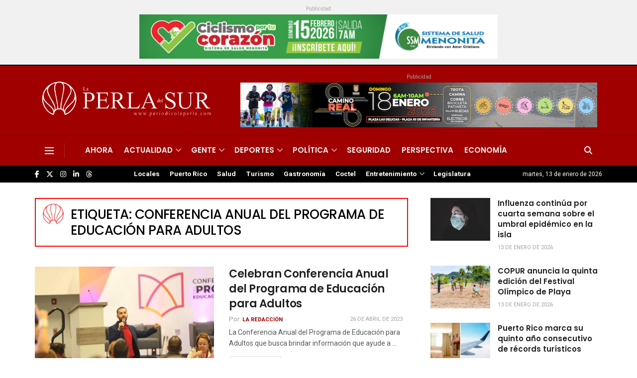

--- FILE ---
content_type: text/html; charset=utf-8
request_url: https://www.google.com/recaptcha/api2/aframe
body_size: 267
content:
<!DOCTYPE HTML><html><head><meta http-equiv="content-type" content="text/html; charset=UTF-8"></head><body><script nonce="cZTYMkrr5BvIl3Kuf5KIJQ">/** Anti-fraud and anti-abuse applications only. See google.com/recaptcha */ try{var clients={'sodar':'https://pagead2.googlesyndication.com/pagead/sodar?'};window.addEventListener("message",function(a){try{if(a.source===window.parent){var b=JSON.parse(a.data);var c=clients[b['id']];if(c){var d=document.createElement('img');d.src=c+b['params']+'&rc='+(localStorage.getItem("rc::a")?sessionStorage.getItem("rc::b"):"");window.document.body.appendChild(d);sessionStorage.setItem("rc::e",parseInt(sessionStorage.getItem("rc::e")||0)+1);localStorage.setItem("rc::h",'1768362573385');}}}catch(b){}});window.parent.postMessage("_grecaptcha_ready", "*");}catch(b){}</script></body></html>